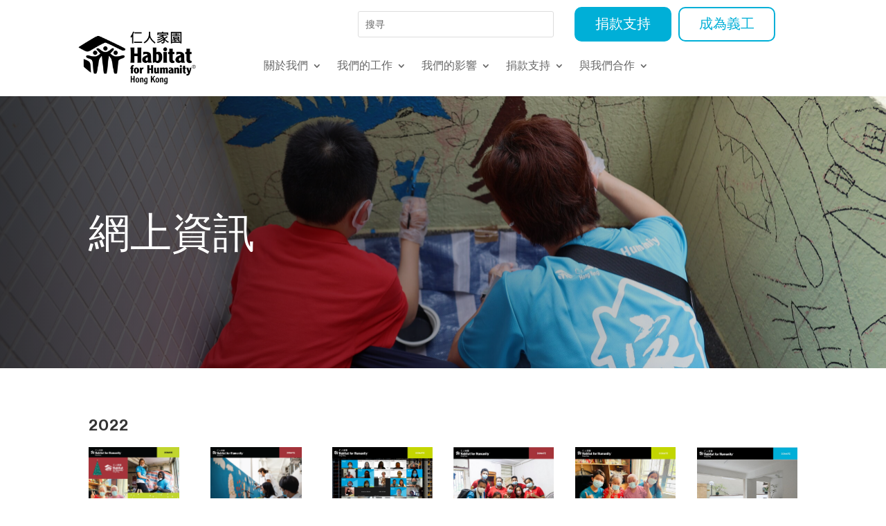

--- FILE ---
content_type: text/css; charset=UTF-8
request_url: https://habitat.org.hk/wp-content/et-cache/3720/et-divi-dynamic-tb-3488-tb-3513-3720-late.css?ver=1764076716
body_size: -235
content:
@font-face{font-family:ETmodules;font-display:block;src:url(//habitat.org.hk/wp-content/themes/Divi/core/admin/fonts/modules/social/modules.eot);src:url(//habitat.org.hk/wp-content/themes/Divi/core/admin/fonts/modules/social/modules.eot?#iefix) format("embedded-opentype"),url(//habitat.org.hk/wp-content/themes/Divi/core/admin/fonts/modules/social/modules.woff) format("woff"),url(//habitat.org.hk/wp-content/themes/Divi/core/admin/fonts/modules/social/modules.ttf) format("truetype"),url(//habitat.org.hk/wp-content/themes/Divi/core/admin/fonts/modules/social/modules.svg#ETmodules) format("svg");font-weight:400;font-style:normal}

--- FILE ---
content_type: text/css; charset=UTF-8
request_url: https://habitat.org.hk/wp-content/themes/habitat-child/style.css?ver=4.27.4
body_size: -350
content:
/*
 *  Theme Name:     Divi Child
 *   Theme URI:      https://www.elegantthemes.com/gallery/divi/
 *    Description:    Divi Child Theme
 *     Author:         Elegant Themes
 *      Author URI:     https://www.elegantthemes.com
 *       Template:       Divi
 *        Version:        1.0.0
 *        */
 
 
/* =Theme customization starts here
 * ------------------------------------------------------- */

.home-banner{
	width:100%;
	padding-bottom:37.5%;
	background-image:url(https://habitat.org.hk/wp-content/uploads/2025/12/Website-banner.png);
	background-size:cover;
}

--- FILE ---
content_type: text/css; charset=UTF-8
request_url: https://habitat.org.hk/wp-content/et-cache/3720/et-core-unified-3720.min.css?ver=1756162755
body_size: -541
content:
.CAL-dollar .percent-value:before{content:'$'}

--- FILE ---
content_type: text/css; charset=UTF-8
request_url: https://habitat.org.hk/wp-content/et-cache/3720/et-core-unified-tb-3488-tb-3513-deferred-3720.min.css?ver=1764076716
body_size: 830
content:
@font-face{font-family:"Neue Haas Grotesk Display Medium";font-display:swap;src:url("https://habitat.org.hk/wp-content/uploads/et-fonts/NeueHaasDisplay-Mediu.ttf") format("truetype")}@font-face{font-family:"Neue Haas Display Roman";font-display:swap;src:url("https://habitat.org.hk/wp-content/uploads/et-fonts/NeueHaasDisplay-Roman.ttf") format("truetype")}.et_pb_section_0_tb_header.et_pb_section{padding-top:0px;padding-bottom:0px;margin-top:0px;margin-bottom:0px}.et_pb_row_0_tb_header.et_pb_row,.et_pb_row_1_tb_header.et_pb_row{padding-top:0px!important;padding-bottom:0px!important;margin-top:0px!important;margin-bottom:0px!important;padding-top:0px;padding-bottom:0px}.et_pb_row_0_tb_header,body #page-container .et-db #et-boc .et-l .et_pb_row_0_tb_header.et_pb_row,body.et_pb_pagebuilder_layout.single #page-container #et-boc .et-l .et_pb_row_0_tb_header.et_pb_row,body.et_pb_pagebuilder_layout.single.et_full_width_page #page-container #et-boc .et-l .et_pb_row_0_tb_header.et_pb_row,.et_pb_row_1_tb_header,body #page-container .et-db #et-boc .et-l .et_pb_row_1_tb_header.et_pb_row,body.et_pb_pagebuilder_layout.single #page-container #et-boc .et-l .et_pb_row_1_tb_header.et_pb_row,body.et_pb_pagebuilder_layout.single.et_full_width_page #page-container #et-boc .et-l .et_pb_row_1_tb_header.et_pb_row{width:100%}.et_pb_row_0_tb_header{display:flex;justify-content:flex-end}.et_pb_image_0_tb_header{margin-top:29px!important;max-width:200px;text-align:left;margin-left:0}.et_pb_search_0_tb_header{overflow-x:hidden;overflow-y:hidden;margin-top:16px!important}.et_pb_search_0_tb_header input.et_pb_s{padding-top:0.715em!important;padding-right:0.715em!important;padding-bottom:0.715em!important;padding-left:0.715em!important;height:auto;min-height:0}.et_pb_code_0_tb_header{margin-bottom:0px!important}.et_pb_button_0_tb_header_wrapper{margin-top:10px!important;margin-right:10px!important;margin-bottom:20px!important;position:relative;top:0px;bottom:auto;right:30px;left:auto}body #page-container .et_pb_section .et_pb_button_0_tb_header,body #page-container .et_pb_section .et_pb_button_2_tb_header{color:#ffffff!important;border-width:2px!important;border-color:#00afd7;border-radius:10px;font-family:'Neue Haas Display Roman',Helvetica,Arial,Lucida,sans-serif!important;background-color:#00afd7}body #page-container .et_pb_section .et_pb_button_0_tb_header,body #page-container .et_pb_section .et_pb_button_0_tb_header:hover,body #page-container .et_pb_section .et_pb_button_1_tb_header,body #page-container .et_pb_section .et_pb_button_1_tb_header:hover,body #page-container .et_pb_section .et_pb_button_3_tb_header,body #page-container .et_pb_section .et_pb_button_3_tb_header:hover{padding:0.3em 1em!important}body #page-container .et_pb_section .et_pb_button_0_tb_header:before,body #page-container .et_pb_section .et_pb_button_0_tb_header:after,body #page-container .et_pb_section .et_pb_button_1_tb_header:before,body #page-container .et_pb_section .et_pb_button_1_tb_header:after,body #page-container .et_pb_section .et_pb_button_2_tb_header:before,body #page-container .et_pb_section .et_pb_button_2_tb_header:after,body #page-container .et_pb_section .et_pb_button_3_tb_header:before,body #page-container .et_pb_section .et_pb_button_3_tb_header:after{display:none!important}body #page-container .et_pb_section .et_pb_button_0_tb_header:hover,body #page-container .et_pb_section .et_pb_button_2_tb_header:hover{background-image:initial;background-color:#000000}.et_pb_button_0_tb_header{transition:background-color 300ms ease 0ms;width:140px}.et_pb_button_0_tb_header,.et_pb_button_0_tb_header:after,.et_pb_button_1_tb_header,.et_pb_button_1_tb_header:after,.et_pb_button_2_tb_header,.et_pb_button_2_tb_header:after,.et_pb_button_3_tb_header,.et_pb_button_3_tb_header:after{transition:all 300ms ease 0ms}.et_pb_button_1_tb_header_wrapper{margin-top:10px!important;margin-right:0px!important;margin-bottom:20px!important;margin-left:0px!important;position:relative;top:0px;bottom:auto;right:30px;left:auto}body #page-container .et_pb_section .et_pb_button_1_tb_header,body #page-container .et_pb_section .et_pb_button_3_tb_header{color:#00afd7!important;border-width:2px!important;border-color:#00afd7;border-radius:10px;font-family:'Neue Haas Display Roman',Helvetica,Arial,Lucida,sans-serif!important;background-color:#FFFFFF}body #page-container .et_pb_section .et_pb_button_1_tb_header:hover,body #page-container .et_pb_section .et_pb_button_3_tb_header:hover{color:#FFFFFF!important;background-image:initial;background-color:#000000}.et_pb_button_1_tb_header{transition:color 300ms ease 0ms,background-color 300ms ease 0ms;width:140px}.et_pb_menu_0_tb_header.et_pb_menu ul li a,.et_pb_menu_1_tb_header.et_pb_menu ul li a{font-size:16px}.et_pb_menu_0_tb_header.et_pb_menu,.et_pb_menu_1_tb_header.et_pb_menu{background-color:#ffffff}.et_pb_menu_0_tb_header{margin-right:20px!important;margin-left:-248px!important;width:1000px;position:relative;top:0px;bottom:auto;right:72%;left:auto}.et_pb_menu_0_tb_header.et_pb_menu .nav li ul,.et_pb_menu_0_tb_header.et_pb_menu .et_mobile_menu,.et_pb_menu_0_tb_header.et_pb_menu .et_mobile_menu ul,.et_pb_menu_1_tb_header.et_pb_menu .nav li ul,.et_pb_menu_1_tb_header.et_pb_menu .et_mobile_menu,.et_pb_menu_1_tb_header.et_pb_menu .et_mobile_menu ul{background-color:#ffffff!important}.et_pb_menu_0_tb_header .et_pb_menu_inner_container>.et_pb_menu__logo-wrap,.et_pb_menu_0_tb_header .et_pb_menu__logo-slot,.et_pb_menu_1_tb_header .et_pb_menu_inner_container>.et_pb_menu__logo-wrap,.et_pb_menu_1_tb_header .et_pb_menu__logo-slot{width:auto;max-width:100%}.et_pb_menu_0_tb_header .et_pb_menu_inner_container>.et_pb_menu__logo-wrap .et_pb_menu__logo img,.et_pb_menu_0_tb_header .et_pb_menu__logo-slot .et_pb_menu__logo-wrap img,.et_pb_menu_1_tb_header .et_pb_menu_inner_container>.et_pb_menu__logo-wrap .et_pb_menu__logo img,.et_pb_menu_1_tb_header .et_pb_menu__logo-slot .et_pb_menu__logo-wrap img{height:auto;max-height:none}.et_pb_menu_0_tb_header .mobile_nav .mobile_menu_bar:before,.et_pb_menu_0_tb_header .et_pb_menu__icon.et_pb_menu__search-button,.et_pb_menu_0_tb_header .et_pb_menu__icon.et_pb_menu__close-search-button,.et_pb_menu_0_tb_header .et_pb_menu__icon.et_pb_menu__cart-button,.et_pb_menu_1_tb_header .mobile_nav .mobile_menu_bar:before,.et_pb_menu_1_tb_header .et_pb_menu__icon.et_pb_menu__search-button,.et_pb_menu_1_tb_header .et_pb_menu__icon.et_pb_menu__close-search-button,.et_pb_menu_1_tb_header .et_pb_menu__icon.et_pb_menu__cart-button{color:#7EBEC5}.et_pb_image_1_tb_header{margin-top:-56px!important;margin-bottom:10px!important;max-width:200px;text-align:center}.et_pb_row_2_tb_header,body #page-container .et-db #et-boc .et-l .et_pb_row_2_tb_header.et_pb_row,body.et_pb_pagebuilder_layout.single #page-container #et-boc .et-l .et_pb_row_2_tb_header.et_pb_row,body.et_pb_pagebuilder_layout.single.et_full_width_page #page-container #et-boc .et-l .et_pb_row_2_tb_header.et_pb_row{width:340px}.et_pb_column_4_tb_header,.et_pb_column_5_tb_header{width:170px!important;display:inline-block!important}.et_pb_button_2_tb_header_wrapper .et_pb_button_2_tb_header,.et_pb_button_2_tb_header_wrapper .et_pb_button_2_tb_header:hover{padding-right:30px!important;padding-left:30px!important}.et_pb_button_2_tb_header_wrapper{margin-right:5px!important}.et_pb_button_2_tb_header{transition:background-color 300ms ease 0ms}.et_pb_button_3_tb_header_wrapper{margin-left:5px!important}.et_pb_button_3_tb_header{transition:color 300ms ease 0ms,background-color 300ms ease 0ms}.et_pb_row_2_tb_header.et_pb_row{padding-top:11px!important;padding-bottom:0px!important;margin-top:0px!important;margin-left:auto!important;margin-right:auto!important;padding-top:11px;padding-bottom:0px}@media only screen and (min-width:981px){.et_pb_column_0_tb_header{width:37.5%!important}.et_pb_row_1_tb_header,.et_pb_row_2_tb_header{display:none!important}}@media only screen and (max-width:980px){.et_pb_column_0_tb_header{display:inline-block;width:30%}.et_pb_image_0_tb_header .et_pb_image_wrap img,.et_pb_image_1_tb_header .et_pb_image_wrap img{width:auto}body.logged-in.admin-bar .et_pb_button_0_tb_header_wrapper,body.logged-in.admin-bar .et_pb_button_1_tb_header_wrapper{top:0px}.et_pb_button_0_tb_header_wrapper,.et_pb_button_1_tb_header_wrapper{top:0px;bottom:auto;right:-42%;left:auto}.et_pb_button_0_tb_header_wrapper a,.et_pb_button_1_tb_header_wrapper a{transform:translateX(0px) translateY(0px)}.et_pb_menu_0_tb_header{margin-right:20px!important;margin-left:auto!important}}@media only screen and (min-width:768px) and (max-width:980px){.et_pb_row_0_tb_header{display:none!important}}@media only screen and (max-width:767px){.et_pb_row_0_tb_header{display:none!important}.et_pb_column_0_tb_header{display:inline-block;width:30%}.et_pb_image_0_tb_header .et_pb_image_wrap img,.et_pb_image_1_tb_header .et_pb_image_wrap img{width:auto}body.logged-in.admin-bar .et_pb_button_0_tb_header_wrapper,body.logged-in.admin-bar .et_pb_button_1_tb_header_wrapper{top:0px}.et_pb_button_0_tb_header_wrapper,.et_pb_button_1_tb_header_wrapper{top:0px;bottom:auto;right:-42%;left:auto}.et_pb_button_0_tb_header_wrapper a,.et_pb_button_1_tb_header_wrapper a{transform:translateX(0px) translateY(0px)}.et_pb_menu_0_tb_header{margin-right:20px!important;margin-left:auto!important}}@font-face{font-family:"Neue Haas Grotesk Display Medium";font-display:swap;src:url("https://habitat.org.hk/wp-content/uploads/et-fonts/NeueHaasDisplay-Mediu.ttf") format("truetype")}@font-face{font-family:"Neue Haas Display Roman";font-display:swap;src:url("https://habitat.org.hk/wp-content/uploads/et-fonts/NeueHaasDisplay-Roman.ttf") format("truetype")}.et_pb_section_0_tb_footer.et_pb_section{padding-top:2px;margin-top:1px}.et_pb_row_0_tb_footer.et_pb_row{padding-top:81px!important;padding-top:81px}body #page-container .et_pb_section .et_pb_social_media_follow li.et_pb_social_media_follow_network_0_tb_footer .follow_button:before,body #page-container .et_pb_section .et_pb_social_media_follow li.et_pb_social_media_follow_network_0_tb_footer .follow_button:after{display:none!important}ul.et_pb_social_media_follow_0_tb_footer{margin-right:5px!important;margin-left:5px!important}.et_pb_text_1_tb_footer.et_pb_text{color:#000000!important}.et_pb_text_1_tb_footer{line-height:1.6em;font-size:14px;line-height:1.6em}.et_pb_social_media_follow_network_0_tb_footer a.icon{background-color:#ea2c59!important}.et_pb_social_media_follow_network_1_tb_footer a.icon{background-color:#3b5998!important}.et_pb_social_media_follow_network_2_tb_footer a.icon{background-color:#a82400!important}.et_pb_social_media_follow_network_3_tb_footer a.icon{background-color:#007bb6!important}@font-face{font-family:"Neue Haas Grotesk Display Medium";font-display:swap;src:url("https://habitat.org.hk/wp-content/uploads/et-fonts/NeueHaasDisplay-Mediu.ttf") format("truetype")}@font-face{font-family:"Neue Haas Display Roman";font-display:swap;src:url("https://habitat.org.hk/wp-content/uploads/et-fonts/NeueHaasDisplay-Roman.ttf") format("truetype")}

--- FILE ---
content_type: text/css; charset=UTF-8
request_url: https://habitat.org.hk/wp-content/et-cache/3720/et-divi-dynamic-tb-3488-tb-3513-3720-late.css
body_size: -380
content:
@font-face{font-family:ETmodules;font-display:block;src:url(//habitat.org.hk/wp-content/themes/Divi/core/admin/fonts/modules/social/modules.eot);src:url(//habitat.org.hk/wp-content/themes/Divi/core/admin/fonts/modules/social/modules.eot?#iefix) format("embedded-opentype"),url(//habitat.org.hk/wp-content/themes/Divi/core/admin/fonts/modules/social/modules.woff) format("woff"),url(//habitat.org.hk/wp-content/themes/Divi/core/admin/fonts/modules/social/modules.ttf) format("truetype"),url(//habitat.org.hk/wp-content/themes/Divi/core/admin/fonts/modules/social/modules.svg#ETmodules) format("svg");font-weight:400;font-style:normal}